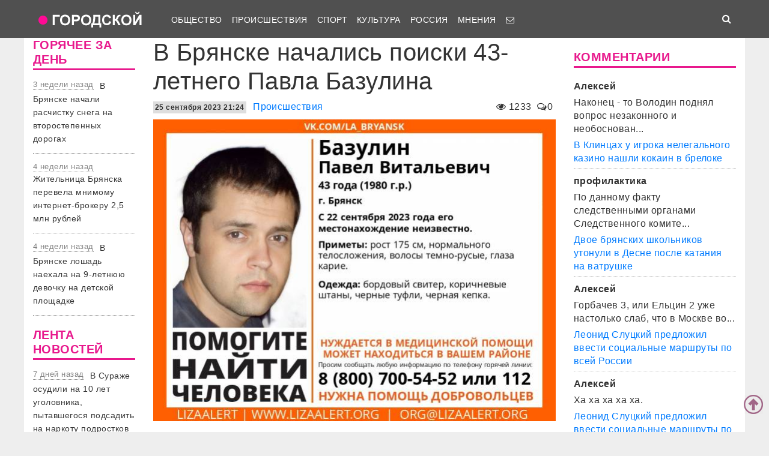

--- FILE ---
content_type: text/html; charset=UTF-8
request_url: https://gorod-tv.com/news/proicshestviya/146451
body_size: 58551
content:
<!DOCTYPE html>
<html class="no-js" lang="ru-RU">
<head>
    <meta charset="UTF-8">
    <title>В Брянске начались поиски 43-летнего Павла Базулина</title>
    <meta http-equiv="X-UA-Compatible" content="IE=edge">
    <meta name="viewport" content="width=device-width, initial-scale=1, shrink-to-fit=no">
        <meta name="keywords" content="брянск,Лиза Алерт,пропал человек,коронавирус брянск,новости брянска сегодня,новости брянск,новости брянска,происшествия брянск,новости брянской области,Брянск происшествия,новости брянска сегодня,брянские новости сегодня,новости брянская область,bryansk,главное,лента новостей,телеканал городской,тк городской,тудэй,городской,городской32,32"/>
    <link rel="manifest" href="/manifest.json">
                <meta name="description" content="Мужчина пропал 22 сентября"/>
            <meta property="og:url" content="https://gorod-tv.com/news/proicshestviya/146451" />
    <meta property="og:title" content="В Брянске начались поиски 43-летнего Павла Базулина" />
    <meta property="og:type" content="article" />
    <meta property="og:description" content="Мужчина пропал 22 сентября" />
    <meta property="og:site_name" content="Телеканал Городской" />
    <meta property="og:locale" content="ru_ru" />
    <meta property="og:image" content="https://gorod-tv.com/wp-content/uploads/a0/a0cc328679b55ce6_G.jpg" />
    <meta property="og:section" content="Происшествия" />
    <meta property="twitter:image" content="https://gorod-tv.com/wp-content/uploads/a0/a0cc328679b55ce6_G.jpg" />
    <meta name="image" content="https://gorod-tv.com/wp-content/uploads/a0/a0cc328679b55ce6_G.jpg" />
    <!-- VK4858_60 -->
    <meta name="yandex-verification" content="9a9859604687c6ef"/>
    <meta name="google-site-verification" content="cdgSxsT67_q2pPSs5QFpqzy1acuwkb0LHSUVBQJmp7o"/>
    <meta name="pmail-verification" content="64f072281922680e84b0053b5811425e">

    <link rel="alternate" type="application/rss+xml" title="RSS" href="https://gorod-tv.com/feed"/>

    <meta content="https://gorod-tv.com" name="rights">
    <meta name="robots" content="all"/>

            <link rel="canonical" href="https://gorod-tv.com/news/proicshestviya/146451">
    
    
    <meta name="mobile-web-app-capable" content="yes">
    <meta name="apple-mobile-web-app-capable" content="yes">
    <meta name="apple-mobile-web-app-title" content="Телеканал Городской | Новости Брянска">

    <link href="/wp-content/themes/gorod-tv/asset/css/bootstrap.css"  rel="stylesheet">
    <link href="/wp-content/themes/gorod-tv/asset/css/site.css?v=33" rel="stylesheet" type="text/css">
    <!--link href="/wp-content/themes/gorod-tv/asset/css/video-js.css" rel="stylesheet"  type="text/css"-->
    <link rel="preload" href="/wp-content/themes/gorod-tv/asset/fonts/fontawesome-webfont.woff2?v=4.7.0" as="font" type="font/woff2" crossorigin="anonymous" >
    <link rel="shortcut icon" href="/wp-content/themes/gorod-tv/asset/images/favicon.png" type="image/x-icon">
    <script type="text/javascript" src="/wp-content/themes/gorod-tv/asset/js/jquery.min.js"></script>
    <script type="text/javascript" src="//www.gstatic.com/firebasejs/3.6.8/firebase.js"></script>
    <script type="text/javascript" src="/firebase_subscribe.js"></script>
            <script type="application/ld+json">
            {"@context":"https:\/\/schema.org","@type":"NewsArticle","mainEntityOfPage":{"@type":"WebPage","@id":"\/news\/proicshestviya\/146451"},"discussionUrl":"\/news\/proicshestviya\/146451#comments","headline":"\u0412 \u0411\u0440\u044f\u043d\u0441\u043a\u0435 \u043d\u0430\u0447\u0430\u043b\u0438\u0441\u044c \u043f\u043e\u0438\u0441\u043a\u0438 43-\u043b\u0435\u0442\u043d\u0435\u0433\u043e \u041f\u0430\u0432\u043b\u0430 \u0411\u0430\u0437\u0443\u043b\u0438\u043d\u0430","datePublished":"2023-09-25T21:24:04.000+03:00","dateModified":"2023-09-25T21:24:04.000+03:00","image":["https:\/\/gorod-tv.com\/wp-content\/uploads\/a0\/a0cc328679b55ce6_FS.jpg"],"author":{"@type":"Person","name":"\u0410\u0434\u043c\u0438\u043d"},"publisher":{"@type":"Organization","name":"gorod-tv.com","logo":{"@type":"ImageObject","url":"https:\/\/gorod-tv.com\/wp-content\/themes\/gorod-tv\/asset\/images\/logo-144x144.png"}},"description":"\u041c\u0443\u0436\u0447\u0438\u043d\u0430 \u043f\u0440\u043e\u043f\u0430\u043b 22 \u0441\u0435\u043d\u0442\u044f\u0431\u0440\u044f","articleBody":"\u0412 \u0411\u0440\u044f\u043d\u0441\u043a\u0435 \u043d\u0430\u0447\u0430\u043b\u0438\u0441\u044c \u043f\u043e\u0438\u0441\u043a\u0438 43-\u043b\u0435\u0442\u043d\u0435\u0433\u043e \u041f\u0430\u0432\u043b\u0430 \u0411\u0430\u0437\u0443\u043b\u0438\u043d\u0430. \u041e\u043d \u043f\u0440\u043e\u043f\u0430\u043b 22 \u0441\u0435\u043d\u0442\u044f\u0431\u0440\u044f.\r\n\u041e \u043c\u0435\u0441\u0442\u043e\u043d\u0430\u0445\u043e\u0436\u0434\u0435\u043d\u0438\u0438 \u043c\u0443\u0436\u0447\u0438\u043d\u044b \u043d\u0438\u0447\u0435\u0433\u043e \u043d\u0435\u0438\u0437\u0432\u0435\u0441\u0442\u043d\u043e \u0447\u0435\u0442\u0432\u0435\u0440\u0442\u044b\u0439 \u0434\u0435\u043d\u044c. \u041e\u0440\u0438\u0435\u043d\u0442\u0438\u0440\u043e\u0432\u043a\u0443 \u0440\u0430\u0441\u043f\u0440\u043e\u0441\u0442\u0440\u0430\u043d\u0438\u043b\u0438 \u0432 \u0441\u043e\u0446\u0441\u0435\u0442\u044f\u0445\u00a0\u0432\u043e\u043b\u043e\u043d\u0442\u0435\u0440\u044b \u043f\u043e\u0438\u0441\u043a\u043e\u0432\u043e-\u0441\u043f\u0430\u0441\u0430\u0442\u0435\u043b\u044c\u043d\u043e\u0433\u043e \u043e\u0442\u0440\u044f\u0434\u0430 \u00ab\u041b\u0438\u0437\u0430 \u0410\u043b\u0435\u0440\u0442\u00bb.\r\n\u041f\u0430\u0432\u0435\u043b \u0411\u0430\u0437\u0443\u043b\u0438\u043d \u043d\u0443\u0436\u0434\u0430\u0435\u0442\u0441\u044f \u0432 \u043c\u0435\u0434\u0438\u0446\u0438\u043d\u0441\u043a\u043e\u0439 \u043f\u043e\u043c\u043e\u0449\u0438. \u0412\u0441\u0435\u0445, \u043a\u0442\u043e \u0440\u0430\u0441\u043f\u043e\u043b\u0430\u0433\u0430\u0435\u0442 \u043a\u0430\u043a\u043e\u0439-\u043b\u0438\u0431\u043e \u0438\u043d\u0444\u043e\u0440\u043c\u0430\u0446\u0438\u0435\u0439 \u043e \u043f\u0440\u043e\u043f\u0430\u0432\u0448\u0435\u0439 \u043f\u0440\u043e\u0441\u044f\u0442 \u043f\u043e\u0437\u0432\u043e\u043d\u0438\u0442\u044c \u043f\u043e \u0442\u0435\u043b\u0435\u0444\u043e\u043d\u0430\u043c 88007005452 (\u0413\u043e\u0440\u044f\u0447\u0430\u044f \u043b\u0438\u043d\u0438\u044f \u041b\u0410) \u0438\u043b\u0438 02, 102 (\u043f\u043e\u043b\u0438\u0446\u0438\u044f).","keywords":"\u0431\u0440\u044f\u043d\u0441\u043a \u041b\u0438\u0437\u0430 \u0410\u043b\u0435\u0440\u0442 \u043f\u0440\u043e\u043f\u0430\u043b \u0447\u0435\u043b\u043e\u0432\u0435\u043a"}        </script>
                <link rel="image_src" href="https://gorod-tv.com/wp-content/uploads/a0/a0cc328679b55ce6_G.jpg"/>
        

    <meta name="author" content="Городской" >
    <meta name="copyright" content="Городской">


    <!-- Yandex.RTB -->
    <script>window.yaContextCb=window.yaContextCb||[]</script>
    <script src="https://yandex.ru/ads/system/context.js" async></script>

</head>
<body data-rsssl=1 class="desktop_version">

<iframe class="relap-runtime-iframe"
        style="position:absolute;top:-9999px;left:-9999px;visibility:hidden;"
        srcdoc="<script src='https://relap.io/v7/relap.js' data-relap-token='zemQjrUxE-4TyczJ'></script>">
</iframe>

<script>
    window.config = {};
</script>

<header>

<nav class="navbar sticky-top navbar-dark navbar-white-text fixed-top navbar-expand-lg">
    <div class="container">
        <a class="nav-brand" href="https://gorod-tv.com">
            <img class="nav-brand-img"
                 src="/wp-content/themes/gorod-tv/asset/images/logo.png"
                 width="192" height="47"
                 alt="">
        </a>
        <button class="navbar-toggler navbar-toggler-left" type="button" data-toggle="collapse" data-target="#navbar1">
            <span class="navbar-toggler-icon"></span>
        </button>
        <div id="navbar1" class="collapse navbar-collapse">
            <ul id="menu-menu-1" class="navbar-nav">
                <li itemscope="itemscope" itemtype="https://www.schema.org/SiteNavigationElement"
                    class="menu-item menu-item-type-taxonomy menu-item-object-category menu-item-7 nav-item">
                    <a title="Общество" href="/news/obschestvo" class="nav-link">
                        Общество
                    </a>
                </li>
                <li itemscope="itemscope" itemtype="https://www.schema.org/SiteNavigationElement"
                    class="menu-item menu-item-type-taxonomy menu-item-object-category menu-item-8 nav-item">
                    <a title="Происшествия" href="/news/proicshestviya" class="nav-link">
                        Происшествия
                    </a>
                </li>
                                <li itemscope="itemscope" itemtype="https://www.schema.org/SiteNavigationElement"
                    class="menu-item menu-item-type-taxonomy menu-item-object-category menu-item-9 nav-item">
                    <a title="Спорт" href="/news/sport" class="nav-link">
                        Спорт
                    </a>
                </li>
                <li itemscope="itemscope" itemtype="https://www.schema.org/SiteNavigationElement"
                    class="menu-item menu-item-type-taxonomy menu-item-object-category menu-item-6 nav-item">
                    <a title="Культура" href="/news/kultura" class="nav-link">
                        Культура
                    </a>
                </li>
                <li itemscope="itemscope" itemtype="https://www.schema.org/SiteNavigationElement"
                    class="menu-item menu-item-type-taxonomy menu-item-object-category menu-item-1560 nav-item">
                    <a title="Мнения" href="/news/regions" class="nav-link">
                        Россия
                    </a>
                </li>
                <li itemscope="itemscope" itemtype="https://www.schema.org/SiteNavigationElement"
                    class="menu-item menu-item-type-taxonomy menu-item-object-category menu-item-1560 nav-item">
                    <a title="Мнения" href="/news/opinions" class="nav-link">
                        Мнения
                    </a>
                </li>
                                                                                <li itemscope="itemscope" itemtype="https://www.schema.org/SiteNavigationElement" class="menu-item menu-item-type-taxonomy menu-item-type-post_type menu-item-object-page menu-item-76 nav-item">
                    <a title="Обратная связь" href="/site/compliant" class="nav-link">
                                                    <i class="fa fa-envelope-o" aria-hidden="true"></i>
                                            </a>
                </li>
            </ul>
        </div>
        <ul class="navbar-nav ml-auto">
            <li class="nav-item active">
                <form id="search__form" action="/search">
                    <input type="hidden" name="tmp_search_uuid" value="99772fcffd9e6c99cbcf206a46b387d3">
                    <input class="form-control display_none" id="search-box" name="text"  type="text"></form>
                <span class="nav-link" id="search-toggle">
    <i class="fa fa-search" aria-hidden="true"></i></span></li>
        </ul>
    </div>
</nav>
<section class="main-menu-holder"></section>
</header>
<main>
<div class="container" style="transform: none;">
    




<div class="row" style="transform: none;">

    <div class="col-lg-2 col-md-9 col-sm-12 sidebar hide-mobile" style="position: relative; overflow: visible; box-sizing: border-box; min-height: 1px;">
        <div class="theiaStickySidebar"
     style="padding-top: 0px; padding-bottom: 1px; position: static; transform: none; left: 335px; top: 0px;">

        <div class="widget">
        <h5 class="widget-title">
            ГОРЯЧЕЕ ЗА ДЕНЬ
        </h5>
        
<div class="bezdna views-row">
    <div class="views-field views-field-created">
        <span class="field-content time-bezdna">
            3 недели назад        </span>
    </div>
    <div class="views-field views-field-title">
        <span class="field-content">
            <a href="/news/obschestvo/149367" hreflang="ru">
                В Брянске начали расчистку снега на второстепенных дорогах            </a>
        </span>
    </div>
</div>
<div class="bezdna views-row">
    <div class="views-field views-field-created">
        <span class="field-content time-bezdna">
            4 недели назад        </span>
    </div>
    <div class="views-field views-field-title">
        <span class="field-content">
            <a href="/news/proicshestviya/149355" hreflang="ru">
                Жительница Брянска перевела мнимому интернет-брокеру 2,5 млн рублей            </a>
        </span>
    </div>
</div>
<div class="bezdna views-row">
    <div class="views-field views-field-created">
        <span class="field-content time-bezdna">
            4 недели назад        </span>
    </div>
    <div class="views-field views-field-title">
        <span class="field-content">
            <a href="/news/proicshestviya/149354" hreflang="ru">
                В Брянске лошадь наехала на 9-летнюю девочку на детской площадке            </a>
        </span>
    </div>
</div>
    </div>
    
    
    <div class="widget">
        <h5 class="widget-title">
            ЛЕНТА НОВОСТЕЙ
        </h5>

        
<div class="bezdna views-row">
    <div class="views-field views-field-created">
        <span class="field-content time-bezdna">
            7 дней назад        </span>
    </div>
    <div class="views-field views-field-title">
        <span class="field-content">
            <a href="/news/proicshestviya/149379" hreflang="ru">
                В Сураже осудили на 10 лет уголовника, пытавшегося подсадить на наркоту подростков            </a>
        </span>
    </div>
</div>
<div class="bezdna views-row">
    <div class="views-field views-field-created">
        <span class="field-content time-bezdna">
            7 дней назад        </span>
    </div>
    <div class="views-field views-field-title">
        <span class="field-content">
            <a href="/news/proicshestviya/149378" hreflang="ru">
                В Брянске уголовник с кирпичом напал на женщину в подъезде            </a>
        </span>
    </div>
</div>
<div class="bezdna views-row">
    <div class="views-field views-field-created">
        <span class="field-content time-bezdna">
            7 дней назад        </span>
    </div>
    <div class="views-field views-field-title">
        <span class="field-content">
            <a href="/news/obschestvo/149377" hreflang="ru">
                В Брянске отменили крещенские купания            </a>
        </span>
    </div>
</div>
<div class="bezdna views-row">
    <div class="views-field views-field-created">
        <span class="field-content time-bezdna">
            7 часов назад        </span>
    </div>
    <div class="views-field views-field-title">
        <span class="field-content">
            <a href="/news/proicshestviya/149376" hreflang="ru">
                В Новозыбкове 18-летнего студента осудят за «минирование» техникума            </a>
        </span>
    </div>
</div>
<div class="bezdna views-row">
    <div class="views-field views-field-created">
        <span class="field-content time-bezdna">
            9 часов назад        </span>
    </div>
    <div class="views-field views-field-title">
        <span class="field-content">
            <a href="/news/obschestvo/149375" hreflang="ru">
                В Брянске открылся самый большой в городе ледовый каток            </a>
        </span>
    </div>
</div>
<div class="bezdna views-row">
    <div class="views-field views-field-created">
        <span class="field-content time-bezdna">
            11 часов назад        </span>
    </div>
    <div class="views-field views-field-title">
        <span class="field-content">
            <a href="/news/proicshestviya/149374" hreflang="ru">
                Брянский полицейский-игроман обманом набрал у девушки долгов на миллион рублей            </a>
        </span>
    </div>
</div>
<div class="bezdna views-row">
    <div class="views-field views-field-created">
        <span class="field-content time-bezdna">
            8 часов назад        </span>
    </div>
    <div class="views-field views-field-title">
        <span class="field-content">
            <a href="/news/obschestvo/149373" hreflang="ru">
                В Брянске 47 управляющих компаний уличили в некачественной уборке снега            </a>
        </span>
    </div>
</div>
<div class="bezdna views-row">
    <div class="views-field views-field-created">
        <span class="field-content time-bezdna">
            9 часов назад        </span>
    </div>
    <div class="views-field views-field-title">
        <span class="field-content">
            <a href="/news/proicshestviya/149372" hreflang="ru">
                Брянскому пенсионеру вернули похищенные мошенниками 2 млн рублей            </a>
        </span>
    </div>
</div>
<div class="bezdna views-row">
    <div class="views-field views-field-created">
        <span class="field-content time-bezdna">
            11 часов назад        </span>
    </div>
    <div class="views-field views-field-title">
        <span class="field-content">
            <a href="/news/proicshestviya/149371" hreflang="ru">
                Брянец попался на краже из магазина символа Нового года            </a>
        </span>
    </div>
</div>
<div class="bezdna views-row">
    <div class="views-field views-field-created">
        <span class="field-content time-bezdna">
            8 часов назад        </span>
    </div>
    <div class="views-field views-field-title">
        <span class="field-content">
            <a href="/news/proicshestviya/149370" hreflang="ru">
                Житель Брянска обвинен в покушении на убийство сожителя сестры            </a>
        </span>
    </div>
</div>
    </div>
    
    <div class="widget">
        <div class="banner-holder"></div>
    </div>
    <div class="resize-sensor"
         style="position: absolute; left: 0px; top: 0px; right: 0px; bottom: 0px; overflow: hidden; z-index: -1; visibility: hidden;">
        <div class="resize-sensor-expand"
             style="position: absolute; left: 0; top: 0; right: 0; bottom: 0; overflow: hidden; z-index: -1; visibility: hidden;">
            <div style="position: absolute; left: 0px; top: 0px; transition: all 0s ease 0s; width: 210px; height: 1738px;"></div>
        </div>
        <div class="resize-sensor-shrink"
             style="position: absolute; left: 0; top: 0; right: 0; bottom: 0; overflow: hidden; z-index: -1; visibility: hidden;">
            <div style="position: absolute; left: 0; top: 0; transition: 0s; width: 200%; height: 200%"></div>
        </div>
    </div>
</div>
    </div><!-- основной блок статьи -->

    <div class="col-lg-7 col-md-9 col-sm-12">
        <script>
    window.config.post_id           = 146451;
    window.config.is_mobile_version = false;
</script>

<article itemscope="" itemtype="http://schema.org/NewsArticle">



<header>
    <h1 class="single-title">В Брянске начались поиски 43-летнего Павла Базулина            </h1>
        <div class="meta-sigle">
        <i class="fa fa-eye" aria-hidden="true"></i>
        <span id="counter">
        1233    </span>
        <span class="meta-delimiter"></span>
        <i class="fa fa-comments-o" aria-hidden="true"></i>0<span
            class="meta-delimiter"></span>
    </div>
        <div class="meta">

        <time itemprop="datePublished" content="2023-09-25T21:24:04.000+03:00" datetime="2023-09-25T21:24:04.000+03:00" class="itemDateCreated">
            <span class="datetime">25 сентября 2023 21:24</span>
        </time>
        <meta itemprop="dateModified" content="2023-09-25T21:24:04.000+03:00">
        <meta itemprop="author" itemtype="https://schema.org/Person" content="Админ">
        <meta itemprop="mainEntityOfPage" content="/news/proicshestviya/146451">
        <meta itemprop="discussionUrl" content="/news/proicshestviya/146451#comments">
        <meta itemprop="keywords" content="брянск,Лиза Алерт,пропал человек">

        <div style="display:none" itemprop="publisher" itemscope="" itemtype="https://schema.org/Organization">
            <meta itemprop="url" href="https://gorod-tv.com/">
            <meta itemprop="name" content="gorod-tv.com">
                <div itemprop="logo" itemscope="" itemtype="http://schema.org/ImageObject">
                    <link itemprop="url contentUrl" href="https://gorod-tv.com/wp-content/themes/gorod-tv/asset/images/logo-144x144.png">
                </div>
        </div>


        <a class="category-link" itemprop="articleSection" href="/news/proicshestviya">Происшествия</a>
    </div>
    <div class="clear10"></div>

            <div itemscope  itemprop="image" itemtype="http://schema.org/ImageObject" class="image_object">
            <!--figure-->
                <img class="max-width article_main_img"
                     src="https://gorod-tv.com/wp-content/uploads/a0/a0cc328679b55ce6_FS.jpg"
                     alt="В Брянске начались поиски 43-летнего Павла Базулина"
                     itemprop="contentUrl">
                            <!--/figure-->
            <link itemprop="contentUrl url" href="https://gorod-tv.com/wp-content/uploads/a0/a0cc328679b55ce6_FS.jpg">
            <meta itemprop="width" content="670">
            <meta itemprop="height" content="502">
            <meta itemprop="description" content="В Брянске начались поиски 43-летнего Павла Базулина">
        </div>
        <div class="clear10"></div>
    
    <div itemprop="headline" class="news-subtitle">Мужчина пропал 22 сентября</div>
    </header>

    
    <div itemprop="articleBody" class="news-content"><p>В Брянске начались поиски 43-летнего Павла Базулина. Он пропал 22 сентября.</p>
<p>О местонахождении мужчины ничего неизвестно четвертый день. Ориентировку распространили в соцсетях&nbsp;волонтеры поисково-спасательного отряда &laquo;Лиза Алерт&raquo;.</p>
<p>Павел Базулин нуждается в медицинской помощи. Всех, кто располагает какой-либо информацией о пропавшей просят позвонить по телефонам 88007005452 (Горячая линия ЛА) или 02, 102 (полиция).</p></div>
            <div class="news-tags">Метки:
                            <a href="/tag/bryansk" rel="tag">брянск</a>
                            <a href="/tag/liza-alert" rel="tag">Лиза Алерт</a>
                            <a href="/tag/propal-chelovek" rel="tag">пропал человек</a>
                    </div>
    

            <hr>
        <span>
            Хотите предложить свою новость - вам <a href="/site/compliant">сюда</a>.
        </span>
    




<hr>
    <div class="clear10"></div>
    <h4>Читайте также</h4>

    <div class="row similars">

        <div class="d-none d-lg-block d-xl-block col-lg-4 col-md-12 col-sm-12 article-block" data-id="149353"><a href="/news/proicshestviya/149353">
        <div class="post-block"
             style="background-image: url(https://gorod-tv.com/wp-content/uploads/c9/c93e48d06b12f168_G.jpg)">
            <img class="post-img img-fluid"
                 src="/wp-content/themes/gorod-tv/asset/images/color_sheme_0.png"
                 alt="В Брянске курьера телефонных мошенников взяли с поличным на попытке забрать миллион рублей">
            <div class="all-news__item-title-holder color_sheme_0">
                <div class="all-news__item-title">
                   В Брянске курьера телефонных мошенников взяли с поличным на попытке забрать миллион рублей                                    </div>
            </div>
                    </div>
        <div class="meta-items">
            <i class="fa fa-eye" aria-hidden="true"></i>
            1160            <span class="meta-delimiter"></span>
            <i class="fa fa-comments-o" aria-hidden="true"></i>
            2            <span class="meta-delimiter"></span></div>
    </a>
</div>

<div class="article_short mobile d-sm-block d-md-block col-md-12 col-sm-12 d-lg-none article-block grey-links" data-id="149353">
    <a href="/news/proicshestviya/149353">
        <div class="row mb-3">
            <div class="col-7 no-right-space ">
                <h8>
                    В Брянске курьера телефонных мошенников взяли с поличным на попытке забрать миллион рублей                </h8>
                <p class="no-bottom-space">
                    <i class="fa fa-eye" aria-hidden="true"></i>
                    <span>1160</span>
                    <i class="fa fa-comments-o" aria-hidden="true"></i>
                    <span>2</span>
                </p>

            </div>
            <div class="col-5 no-left-space">
                <img src="https://gorod-tv.com/wp-content/uploads/c9/c93e48d06b12f168_G.jpg" class="img-fluid" alt="В Брянске курьера телефонных мошенников взяли с поличным на попытке забрать миллион рублей">
            </div>

        </div>

    </a>
</div>
<div class="d-none d-lg-block d-xl-block col-lg-4 col-md-12 col-sm-12 article-block" data-id="149355"><a href="/news/proicshestviya/149355">
        <div class="post-block"
             style="background-image: url(https://gorod-tv.com/wp-content/uploads/59/59f0447b4713e00e_G.jpg)">
            <img class="post-img img-fluid"
                 src="/wp-content/themes/gorod-tv/asset/images/color_sheme_0.png"
                 alt="Жительница Брянска перевела мнимому интернет-брокеру 2,5 млн рублей">
            <div class="all-news__item-title-holder color_sheme_0">
                <div class="all-news__item-title">
                   Жительница Брянска перевела мнимому интернет-брокеру 2,5 млн рублей                                    </div>
            </div>
                    </div>
        <div class="meta-items">
            <i class="fa fa-eye" aria-hidden="true"></i>
            756            <span class="meta-delimiter"></span>
            <i class="fa fa-comments-o" aria-hidden="true"></i>
            1            <span class="meta-delimiter"></span></div>
    </a>
</div>

<div class="article_short mobile d-sm-block d-md-block col-md-12 col-sm-12 d-lg-none article-block grey-links" data-id="149355">
    <a href="/news/proicshestviya/149355">
        <div class="row mb-3">
            <div class="col-7 no-right-space ">
                <h8>
                    Жительница Брянска перевела мнимому интернет-брокеру 2,5 млн рублей                </h8>
                <p class="no-bottom-space">
                    <i class="fa fa-eye" aria-hidden="true"></i>
                    <span>756</span>
                    <i class="fa fa-comments-o" aria-hidden="true"></i>
                    <span>1</span>
                </p>

            </div>
            <div class="col-5 no-left-space">
                <img src="https://gorod-tv.com/wp-content/uploads/59/59f0447b4713e00e_G.jpg" class="img-fluid" alt="Жительница Брянска перевела мнимому интернет-брокеру 2,5 млн рублей">
            </div>

        </div>

    </a>
</div>
<div class="d-none d-lg-block d-xl-block col-lg-4 col-md-12 col-sm-12 article-block" data-id="149361"><a href="/news/proicshestviya/149361">
        <div class="post-block"
             style="background-image: url(https://gorod-tv.com/wp-content/uploads/ed/ed935f8294795c51_G.jpg)">
            <img class="post-img img-fluid"
                 src="/wp-content/themes/gorod-tv/asset/images/color_sheme_0.png"
                 alt="В Брянске стоимость проезд в общественном транспорте повышают до 45 рублей">
            <div class="all-news__item-title-holder color_sheme_0">
                <div class="all-news__item-title">
                   В Брянске стоимость проезд в общественном транспорте повышают до 45 рублей                                    </div>
            </div>
                    </div>
        <div class="meta-items">
            <i class="fa fa-eye" aria-hidden="true"></i>
            1378            <span class="meta-delimiter"></span>
            <i class="fa fa-comments-o" aria-hidden="true"></i>
            5            <span class="meta-delimiter"></span></div>
    </a>
</div>

<div class="article_short mobile d-sm-block d-md-block col-md-12 col-sm-12 d-lg-none article-block grey-links" data-id="149361">
    <a href="/news/proicshestviya/149361">
        <div class="row mb-3">
            <div class="col-7 no-right-space ">
                <h8>
                    В Брянске стоимость проезд в общественном транспорте повышают до 45 рублей                </h8>
                <p class="no-bottom-space">
                    <i class="fa fa-eye" aria-hidden="true"></i>
                    <span>1378</span>
                    <i class="fa fa-comments-o" aria-hidden="true"></i>
                    <span>5</span>
                </p>

            </div>
            <div class="col-5 no-left-space">
                <img src="https://gorod-tv.com/wp-content/uploads/ed/ed935f8294795c51_G.jpg" class="img-fluid" alt="В Брянске стоимость проезд в общественном транспорте повышают до 45 рублей">
            </div>

        </div>

    </a>
</div>
    </div>

<hr>

    <a name="comments"></a>
    <div id="news-comment" class="news-comment" >
        
    <h6 class="comments-wrapper-heading"> Обсуждение <span class="comments-amount"> ( 0 комментариев ) </span></h6>
    <div id="livecomments">
            </div>

    <div class="row">
        <div class="col-lg-12 col-md-12 col-sm-12"><b>Навигация по страницам</b>
            <nav class="navigation pagination" role="navigation">
                <h2 class="screen-reader-text">Навигация по страницам</h2>
                <div class="nav-links">
                                    </div>
            </nav>
        </div>
    </div>

    <hr>
    <div class="comment-form comment-form-placehoolder">
        <form id="commentform" action="javascript:void(null);">

            <div id='reply-header' class="commentform-element hidden">
                Отвечая на <a href="" >сообщение</a> от
                <span class="topic__user-name desktop-version-show-inline mobile-version-hide"></span>
                <span class="topic__user-name desktop-version-hide mobile-version-show-inline"></span>
                <a id="cancel-reply"  title="Отменить цитирование" class="float-right fa fa-window-close"></a>
            </div>

            <div id='new-comment-images-list' class="commentform-element row">
            </div>


            <input id="comment-file-image" class="hidden" type="file">

            <div class="commentform-element">
                <!-- <label class="hide" for="author">Ваше имя</label> -->

                <input required="" class="form-control comment-author-name" name="comment-author-name" type="text" placeholder="Имя"
                    value="">
            </div>

            <div class="commentform-element">
                <!-- <label class="hide" for="comment">Комментарий</label> -->
                <textarea id="comment-text-input" required="" class="comment-body form-control" placeholder="Комментарий"></textarea>
            </div>


                <div class="row">
                    <span  class="smilebutton btn col-2 col-lg-1 col-md-1 col-sm-2 col-xs-2" data-value="😀">😀</span>
                    <span  class="smilebutton btn col-2 col-lg-1 col-md-1 col-sm-2 col-xs-2" data-value="😍">😍</span>
                    <span  class="smilebutton btn col-2 col-lg-1 col-md-1 col-sm-2 col-xs-2" data-value="😛">😛</span>
                    <span  class="smilebutton btn col-2 col-lg-1 col-md-1 col-sm-2 col-xs-2" data-value="😷">😷</span>
                    <span  class="smilebutton btn col-2 col-lg-1 col-md-1 col-sm-2 col-xs-2" data-value="😡">😡</span>
                    <span  class="smilebutton btn col-2 col-lg-1 col-md-1 col-sm-2 col-xs-2" data-value="👿">👿</span> <!-- devil -->

                    <span  class="smilebutton btn col-2 col-lg-1 col-md-1 col-sm-2 col-xs-2" data-value="😖">😖</span> <!-- devil -->
                    <span  class="smilebutton btn col-2 col-lg-1 col-md-1 col-sm-2 col-xs-2" data-value="💩">💩</span> <!-- mr.Hanky the Poo -->
                    <span  class="smilebutton btn col-2 col-lg-1 col-md-1 col-sm-2 col-xs-2" data-value="💋💋">💋</span> <!-- kiss -->
                    <span  class="smilebutton btn col-2 col-lg-1 col-md-1 col-sm-2 col-xs-2" data-value="🤮">🤮</span> <!-- vomit -->
                    <span  class="smilebutton btn col-2 col-lg-1 col-md-1 col-sm-2 col-xs-2" data-value="🤑🤑">🤑</span> <!-- money -->
                    <span  class="smilebutton btn col-2 col-lg-1 col-md-1 col-sm-2 col-xs-2" data-value="🤫">🤫</span> <!-- shut mouth -->
                </div>




            <row>
            <button id="add-image" class="col-3 col-lg-4 col-md-4 col-sm-4 btn btn-primary form-control  fa fa-file-image-o"></button>
            <input name="submit" class="col-8 col-lg-7 col-md-7 col-sm-7 btn btn-primary form-control submit-comment float-right" type="submit"  value="Отправить комментарий">
            <input type="hidden" class="comment-parent-id" value="0">
            </row>
        </form>
    </div>
    </div>

</article>


    <div class="clear10"></div>
    <div class="row similars">
        <div class="d-none d-lg-block d-xl-block col-lg-4 col-md-12 col-sm-12 article-block" data-id="149359"><a href="/news/obschestvo/149359">
        <div class="post-block"
             style="background-image: url(https://gorod-tv.com/wp-content/uploads/b1/b17ae87526a1d820_G.jpg)">
            <img class="post-img img-fluid"
                 src="/wp-content/themes/gorod-tv/asset/images/color_sheme_0.png"
                 alt="На приеме у мэра брянцы попросили дополнительные спуски со Славянского моста">
            <div class="all-news__item-title-holder color_sheme_0">
                <div class="all-news__item-title">
                   На приеме у мэра брянцы попросили дополнительные спуски со Славянского моста                                    </div>
            </div>
                    </div>
        <div class="meta-items">
            <i class="fa fa-eye" aria-hidden="true"></i>
            796            <span class="meta-delimiter"></span>
            <i class="fa fa-comments-o" aria-hidden="true"></i>
            0            <span class="meta-delimiter"></span></div>
    </a>
</div>

<div class="article_short mobile d-sm-block d-md-block col-md-12 col-sm-12 d-lg-none article-block grey-links" data-id="149359">
    <a href="/news/obschestvo/149359">
        <div class="row mb-3">
            <div class="col-7 no-right-space ">
                <h8>
                    На приеме у мэра брянцы попросили дополнительные спуски со Славянского моста                </h8>
                <p class="no-bottom-space">
                    <i class="fa fa-eye" aria-hidden="true"></i>
                    <span>796</span>
                    <i class="fa fa-comments-o" aria-hidden="true"></i>
                    <span>0</span>
                </p>

            </div>
            <div class="col-5 no-left-space">
                <img src="https://gorod-tv.com/wp-content/uploads/b1/b17ae87526a1d820_G.jpg" class="img-fluid" alt="На приеме у мэра брянцы попросили дополнительные спуски со Славянского моста">
            </div>

        </div>

    </a>
</div>
<div class="d-none d-lg-block d-xl-block col-lg-4 col-md-12 col-sm-12 article-block" data-id="149390"><a href="/news/proicshestviya/149390">
        <div class="post-block"
             style="background-image: url(https://gorod-tv.com/wp-content/uploads/57/579d77a95d1be5ee_G.jpg)">
            <img class="post-img img-fluid"
                 src="/wp-content/themes/gorod-tv/asset/images/color_sheme_0.png"
                 alt="В Брянске зона поиска провалившихся по лед детей расширена до 2 тысяч кв метров">
            <div class="all-news__item-title-holder color_sheme_0">
                <div class="all-news__item-title">
                   В Брянске зона поиска провалившихся по лед детей расширена до 2 тысяч кв метров                                    </div>
            </div>
                    </div>
        <div class="meta-items">
            <i class="fa fa-eye" aria-hidden="true"></i>
            141            <span class="meta-delimiter"></span>
            <i class="fa fa-comments-o" aria-hidden="true"></i>
            0            <span class="meta-delimiter"></span></div>
    </a>
</div>

<div class="article_short mobile d-sm-block d-md-block col-md-12 col-sm-12 d-lg-none article-block grey-links" data-id="149390">
    <a href="/news/proicshestviya/149390">
        <div class="row mb-3">
            <div class="col-7 no-right-space ">
                <h8>
                    В Брянске зона поиска провалившихся по лед детей расширена до 2 тысяч кв метров                </h8>
                <p class="no-bottom-space">
                    <i class="fa fa-eye" aria-hidden="true"></i>
                    <span>141</span>
                    <i class="fa fa-comments-o" aria-hidden="true"></i>
                    <span>0</span>
                </p>

            </div>
            <div class="col-5 no-left-space">
                <img src="https://gorod-tv.com/wp-content/uploads/57/579d77a95d1be5ee_G.jpg" class="img-fluid" alt="В Брянске зона поиска провалившихся по лед детей расширена до 2 тысяч кв метров">
            </div>

        </div>

    </a>
</div>
<div class="d-none d-lg-block d-xl-block col-lg-4 col-md-12 col-sm-12 article-block" data-id="149385"><a href="/news/proicshestviya/149385">
        <div class="post-block"
             style="background-image: url(https://gorod-tv.com/wp-content/uploads/bf/bfe4e133be5b194c_G.jpg)">
            <img class="post-img img-fluid"
                 src="/wp-content/themes/gorod-tv/asset/images/color_sheme_0.png"
                 alt="Двое брянских школьников утонули в Десне после катания на ватрушке">
            <div class="all-news__item-title-holder color_sheme_0">
                <div class="all-news__item-title">
                   Двое брянских школьников утонули в Десне после катания на ватрушке                                    </div>
            </div>
                    </div>
        <div class="meta-items">
            <i class="fa fa-eye" aria-hidden="true"></i>
            1161            <span class="meta-delimiter"></span>
            <i class="fa fa-comments-o" aria-hidden="true"></i>
            1            <span class="meta-delimiter"></span></div>
    </a>
</div>

<div class="article_short mobile d-sm-block d-md-block col-md-12 col-sm-12 d-lg-none article-block grey-links" data-id="149385">
    <a href="/news/proicshestviya/149385">
        <div class="row mb-3">
            <div class="col-7 no-right-space ">
                <h8>
                    Двое брянских школьников утонули в Десне после катания на ватрушке                </h8>
                <p class="no-bottom-space">
                    <i class="fa fa-eye" aria-hidden="true"></i>
                    <span>1161</span>
                    <i class="fa fa-comments-o" aria-hidden="true"></i>
                    <span>1</span>
                </p>

            </div>
            <div class="col-5 no-left-space">
                <img src="https://gorod-tv.com/wp-content/uploads/bf/bfe4e133be5b194c_G.jpg" class="img-fluid" alt="Двое брянских школьников утонули в Десне после катания на ватрушке">
            </div>

        </div>

    </a>
</div>
    </div>

<div class="clear10"></div>


    







    </div><!-- / основной блок статьи -->

    <div class="col-lg-3 col-md-3 col-sm-12 sidebar" style="position: relative; overflow: visible; box-sizing: border-box; min-height: 1px;">
        
<hr class="show-mobile">
<div class="theiaStickySidebar" style="padding-top: 0px; padding-bottom: 1px; position: static; transform: none;">
    <aside>
        <div class="row">
            <div class="col-lg-12 col-md-12 col-sm-12">
                <div id="banner_right_1" class="banner-holder">
                                    </div>
            </div>
        </div>
    </aside>


    <div class="widget">
        <h5 class="widget-title">Комментарии</h5>
        
<div class="comment_content"><b>Алексей</b>
    <div class="comment_content_text">
        Наконец - то Володин поднял вопрос незаконного и необоснован...    </div>
    <a href="/news/proicshestviya/149388">В Клинцах у игрока нелегального казино нашли кокаин в брелоке</a>
</div>

<div class="comment_content"><b>профилактика</b>
    <div class="comment_content_text">
        По данному факту следственными органами Следственного комите...    </div>
    <a href="/news/proicshestviya/149385">Двое брянских школьников утонули в Десне после катания на ватрушке</a>
</div>

<div class="comment_content"><b>Алексей</b>
    <div class="comment_content_text">
        Горбачев 3, или Ельцин 2 уже настолько слаб, что в Москве во...    </div>
    <a href="/news/obschestvo/149384">Леонид Слуцкий предложил ввести социальные маршруты по всей России</a>
</div>

<div class="comment_content"><b>Алексей</b>
    <div class="comment_content_text">
        Ха  ха   ха   ха   ха.    </div>
    <a href="/news/obschestvo/149384">Леонид Слуцкий предложил ввести социальные маршруты по всей России</a>
</div>

<div class="comment_content"><b>соглядатай</b>
    <div class="comment_content_text">
        о как. неплохо, конечно, но за чей счет банкет будет? ...    </div>
    <a href="/news/obschestvo/149384">Леонид Слуцкий предложил ввести социальные маршруты по всей России</a>
</div>

    </div>

    <aside>
        <div class="row">
            <div class="col-lg-12 col-md-12 col-sm-12">
                <div id="banner_right_2" class="banner-holder">
                                    </div>
            </div>
        </div>
    </aside>

        <div class="widget">
        <h5 class="widget-title">Цитата дня</h5>
            
<div class="citate views-row">
            <div class="citate-column col-lg-12 col-md-12 col-sm-12">
            <div id="citate_obj">
                <a href="/news/citate/131617">
                    <img src="https://gorod-tv.com/wp-content/uploads/fe/fe039db9813ff90f_SRC_C.jpg" >
                </a>
            </div>
        </div>

    </div>
    </div>
    
    <aside>
        <div class="row">
            <div class="col-lg-12 col-md-12 col-sm-12">
                <div id="banner_right_3" class="banner-holder">
                                    </div>
            </div>
        </div>
    </aside>

    <div class="widget">
        <h5 class="widget-title">ПОПУЛЯРНОЕ</h5>

        
<div class="bezdna views-row">
    <div class="views-field views-field-created">
        <span class="field-content time-bezdna">
            <i class="fa fa-eye" aria-hidden="true"></i>&nbsp;1378        </span>
    </div>
    <div class="views-field views-field-title">
        <span class="field-content">
            <a href="/news/proicshestviya/149361" hreflang="ru">В Брянске стоимость проезд в общественном транспорте повышают до 45 рублей</a>
        </span>
    </div>
</div>

<div class="bezdna views-row">
    <div class="views-field views-field-created">
        <span class="field-content time-bezdna">
            <i class="fa fa-eye" aria-hidden="true"></i>&nbsp;1161        </span>
    </div>
    <div class="views-field views-field-title">
        <span class="field-content">
            <a href="/news/proicshestviya/149385" hreflang="ru">Двое брянских школьников утонули в Десне после катания на ватрушке</a>
        </span>
    </div>
</div>

<div class="bezdna views-row">
    <div class="views-field views-field-created">
        <span class="field-content time-bezdna">
            <i class="fa fa-eye" aria-hidden="true"></i>&nbsp;1160        </span>
    </div>
    <div class="views-field views-field-title">
        <span class="field-content">
            <a href="/news/proicshestviya/149353" hreflang="ru">В Брянске курьера телефонных мошенников взяли с поличным на попытке забрать миллион рублей</a>
        </span>
    </div>
</div>

<div class="bezdna views-row">
    <div class="views-field views-field-created">
        <span class="field-content time-bezdna">
            <i class="fa fa-eye" aria-hidden="true"></i>&nbsp;881        </span>
    </div>
    <div class="views-field views-field-title">
        <span class="field-content">
            <a href="/news/sport/149365" hreflang="ru">Главный тренер брянского «Динамо» Канчельскис продлил контракт на год</a>
        </span>
    </div>
</div>

<div class="bezdna views-row">
    <div class="views-field views-field-created">
        <span class="field-content time-bezdna">
            <i class="fa fa-eye" aria-hidden="true"></i>&nbsp;874        </span>
    </div>
    <div class="views-field views-field-title">
        <span class="field-content">
            <a href="/news/proicshestviya/149352" hreflang="ru">Жителя Унечи осудили за хищение дизтоплива на 1,2 млн рублей</a>
        </span>
    </div>
</div>

<div class="bezdna views-row">
    <div class="views-field views-field-created">
        <span class="field-content time-bezdna">
            <i class="fa fa-eye" aria-hidden="true"></i>&nbsp;842        </span>
    </div>
    <div class="views-field views-field-title">
        <span class="field-content">
            <a href="/news/proicshestviya/149357" hreflang="ru">В Климово 20-летнюю девушку насмерть сбила 39-летняя автоледи</a>
        </span>
    </div>
</div>
    </div>

    
    <div class="widget">
        <div class="banner-holder"></div>
    </div>
    <aside>
        
        <div class="widget">
    <h5 class="widget-title">Мы в соцсетях</h5>

    <div class="row">
        <a class="nodecoration mb-2 col-lg-3 col-md-3 col-sm-3 col-3 d-flex justify-content-center" target="_blank" href="https://zen.yandex.ru/tkgorodskoy">
            <button class="btn-social  form-control" style=" width: auto;">
                <img src="/images/zen-icon.png" style="width: 20px;height: 100%;">
            </button>
        </a>
        <a class="nodecoration mb-2 col-lg-3 col-md-3 col-sm-3 col-3 d-flex justify-content-center" target="_blank" href="https://vk.com/tkgorodskoy/">
            <button class="btn-social btn-social-vk  form-control" style=" width: auto;">
                <i class="fa fa-vk" aria-hidden="true" style="width: 20px"></i>
            </button>
        </a>
        <a class="nodecoration mb-2 col-lg-3 col-md-3 col-sm-3 col-3 d-flex justify-content-center" target="_blank" href="https://ok.ru/tkgorodskoy">
            <button class="btn-social btn-social-ok form-control float-right" style=" width: auto;">
                <i class="fa fa-odnoklassniki" aria-hidden="true" style="width: 20px"></i>
            </button>
        </a>
        <a class="nodecoration mb-2 col-lg-3 col-md-3 col-sm-3 col-3 d-flex justify-content-center" target="_blank" href="https://www.youtube.com/channel/UCfJmuZebsN0jKLUgXblU_YA/">
            <button class="btn-social btn-social-yu form-control" style=" width: auto;">
                <i class="fa fa-youtube" aria-hidden="true" style="width: 20px"></i>
            </button>
        </a>
    </div>

</div>

        
        
    </aside>
    <div class="resize-sensor"
         style="position: absolute; left: 0px; top: 0px; right: 0px; bottom: 0px; overflow: hidden; z-index: -1; visibility: hidden;">
        <div class="resize-sensor-expand"
             style="position: absolute; left: 0; top: 0; right: 0; bottom: 0; overflow: hidden; z-index: -1; visibility: hidden;">
            <div style="position: absolute; left: 0px; top: 0px; transition: all 0s ease 0s; width: 250px; height: 2121px;"></div>
        </div>
        <div class="resize-sensor-shrink"
             style="position: absolute; left: 0; top: 0; right: 0; bottom: 0; overflow: hidden; z-index: -1; visibility: hidden;">
            <div style="position: absolute; left: 0; top: 0; transition: 0s; width: 200%; height: 200%"></div>
        </div>
    </div>
</div>
    </div>
</div>
</div>

    <div class="clear50"></div><!-- Footer -->

     </main>
<footer class="py-5 bg-dark">
    <div class="container">
        <div class="row dark-row">
            <div class="col-lg-8 col-md-8 col-sm-8 text-center a"> <a href="https://gorod-tv.com">
    <img class="nav-brand-img" src="/wp-content/themes/gorod-tv/asset/images/logo-footer.png" alt="NR Городской"></a>
                <div class="clear10"></div>
                    <a class="sitemap-link" href="/static/sitemap">Карта сайта</a>
                    <a class="sitemap-link" href="/site/compliant">Обратная связь</a>
                    <a class="sitemap-link" href="/static/about">О проекте</a>

            </div>
            <div class="col-lg-4 col-md-4 col-sm-4">
                <noindex>
                                            <!-- Yandex.Metrika counter -->
                        <script type="text/javascript">
                            window.onload = function() {
                                (function (m, e, t, r, i, k, a) {
                                    m[i] = m[i] || function () {
                                        (m[i].a = m[i].a || []).push(arguments)
                                    };
                                    m[i].l = 1 * new Date();
                                    k = e.createElement(t), a = e.getElementsByTagName(t)[0], k.async = 1, k.src = r, a.parentNode.insertBefore(k, a)
                                })
                                (window, document, "script", "https://mc.yandex.ru/metrika/tag.js", "ym");


                                ym(54901099, "init", {
                                    clickmap: true,
                                    trackLinks: true,
                                    accurateTrackBounce: true,
                                    webvisor: true
                                });
                            }
                        </script>
                        <noscript>
                            <div><img width="88" height="31" src="https://mc.yandex.ru/watch/54901099"
                                      style="position:absolute; left:-9999px;" alt=""/></div>
                        </noscript>
                        <!-- /Yandex.Metrika counter -->
                                        <div class="clear10"></div>
                    <!--LiveInternet counter-->
                    <script type="text/javascript">
                        document.write('<a rel="nofollow" href="//www.liveinternet.ru/click" ' +
                            'target="_blank"><img src="//counter.yadro.ru/hit?t18.8;r' +
                            escape(document.referrer) + ((typeof(screen) == 'undefined') ? '' :
                                ';s' + screen.width + '*' + screen.height + '*' + (screen.colorDepth ?
                                screen.colorDepth : screen.pixelDepth)) + ';u' + escape(document.URL) +
                            ';h' + escape(document.title.substring(0, 150)) + ';' + Math.random() +
                            '" alt="" title="LiveInternet: показано число просмотров за 24' +
                            ' часа, посетителей за 24 часа и за сегодня" ' +
                            'border="0" width="88" height="31"><\/a>')
                    </script>

                    <br>
                    <br>
                    <!-- Rating Mail.ru logo -->
                    <a href="https://top.mail.ru/jump?from=3191853">
                    <img src="https://top-fwz1.mail.ru/counter?id=3191853;t=479;l=1" style="border:0;" height="31" width="88" alt="Top.Mail.Ru" /></a>
                    <!-- //Rating Mail.ru logo -->


                    <!-- Rating Mail.ru counter -->
                    <script type="text/javascript">
                    var _tmr = window._tmr || (window._tmr = []);
                    _tmr.push({id: "3191853", type: "pageView", start: (new Date()).getTime()});
                    (function (d, w, id) {
                      if (d.getElementById(id)) return;
                      var ts = d.createElement("script"); ts.type = "text/javascript"; ts.async = true; ts.id = id;
                      ts.src = "https://top-fwz1.mail.ru/js/code.js";
                      var f = function () {var s = d.getElementsByTagName("script")[0]; s.parentNode.insertBefore(ts, s);};
                      if (w.opera == "[object Opera]") { d.addEventListener("DOMContentLoaded", f, false); } else { f(); }
                    })(document, window, "topmailru-code");
                    </script><noscript><div>
                    <img src="https://top-fwz1.mail.ru/counter?id=3191853;js=na" style="border:0;position:absolute;left:-9999px;" alt="Top.Mail.Ru" />
                    </div></noscript>
                    <!-- //Rating Mail.ru counter -->



                    <!--/LiveInternet-->
                    <div class="clear10"></div>
                                        
                </noindex>
            </div>
        </div>
    </div><!-- /.container --></footer>
<link href="/wp-content/themes/gorod-tv/asset/css/font-awesome.min.css"
      rel="stylesheet">


<script src="/wp-content/themes/gorod-tv/asset/js/bootstrap.bundle.min.js"></script>


<script src="/wp-content/themes/gorod-tv/asset/js/site.js?v=33"></script>
<div id="scroller" style="display: block;"></div>
</body>
</html>


